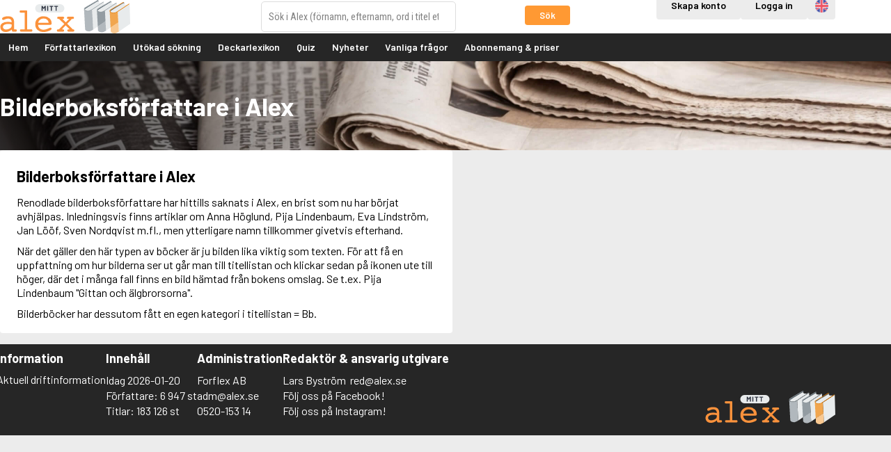

--- FILE ---
content_type: image/svg+xml
request_url: https://www.mittalex.se/images/logo-private.svg
body_size: 3512
content:
<svg xmlns="http://www.w3.org/2000/svg" width="187.009" height="48.003" viewBox="0 0 187.009 48.003">
  <g id="Group_348" data-name="Group 348" transform="translate(1556.508 -997)">
    <g id="logo" transform="translate(-1676 977)">
      <g id="books" transform="translate(240.153 20)">
        <path id="Path_1" data-name="Path 1" d="M289.541,14.461s-.7-1.236-.286-1.726c.384-.455-.1-.239,5.072-3.378l11.886-6.939L308.882.976V3.87s-.278-.455-.4-.7-.314-.785-.314-.785l-7.607,4.539-8.942,5.52-1.629,1.072a2.94,2.94,0,0,0-.379.438c-.025.086-.07.5-.07.5" transform="translate(-288.24 -0.567)" fill="#54626b"/>
        <path id="Path_2" data-name="Path 2" d="M308.726,4.172l-13.825,8.3-4.462,2.957s-1.337.923,1,2a10.44,10.44,0,0,0,3.879.517C298.333,17.652,305,12.6,305,12.6l9.7-6.335a14.424,14.424,0,0,1-2.443.162c-1.544-.015-2.429-.152-2.907-.876a4.628,4.628,0,0,1-.622-1.375" transform="translate(-288.783 -2.426)" fill="#e8ebec"/>
        <path id="Path_3" data-name="Path 3" d="M331.809,6.892l1.052,28.418-16.6,11.443-1.552-28.7Z" transform="translate(-303.112 -4.007)" fill="#e8ebec"/>
        <path id="Path_4" data-name="Path 4" d="M287.155,31.583l1.568,29.208a3.847,3.847,0,0,0,2.606,2.3c1.893.371,3.01.678,4.412.235a30.559,30.559,0,0,0,4.5-2.214c.108-.1-1.551-28.7-1.551-28.7a19.2,19.2,0,0,1-2.827,1.487,12.024,12.024,0,0,1-4.54.556,5.459,5.459,0,0,1-3.363-1.464,5.56,5.56,0,0,1-.8-1.408" transform="translate(-287.095 -18.363)" fill="#b1b8bd"/>
        <path id="Path_5" data-name="Path 5" d="M333.763,17.83s-.7-1.236-.285-1.726c.384-.455-.1-.239,5.072-3.378l11.886-6.939L353.1,4.345V7.24s-.232-.427-.354-.671-.345-.885-.345-.885l-7.643,4.633-8.9,5.487-1.609,1.073a3.265,3.265,0,0,0-.412.458c-.025.087-.075.5-.075.5" transform="translate(-313.949 -2.526)" fill="#54626b"/>
        <path id="Path_6" data-name="Path 6" d="M352.949,7.543l-13.825,8.3-4.46,2.957s-1.338.923,1,2a9.5,9.5,0,0,0,3.649.576C342.33,21.083,349.25,16,349.25,16l9.673-6.369a14.5,14.5,0,0,1-2.444.161c-1.544-.014-2.428-.152-2.907-.876a4.6,4.6,0,0,1-.623-1.375" transform="translate(-314.494 -4.386)" fill="#e8ebec"/>
        <path id="Path_7" data-name="Path 7" d="M376.032,10.26l.8,28.5L360.48,50.121l-1.551-28.7Z" transform="translate(-328.823 -5.966)" fill="#e8ebec"/>
        <path id="Path_8" data-name="Path 8" d="M345.474,72.869,334.4,80.5l.3,5.7a3.85,3.85,0,0,0,2.606,2.3c1.892.371,3.01.679,4.412.235a30.69,30.69,0,0,0,4.5-2.214c.067-.062-.269-5.3-.743-13.655" transform="translate(-314.56 -42.368)" fill="#b1b8bd"/>
        <path id="Path_9" data-name="Path 9" d="M315.71,2.885l-1.032-.322L306.55,8l-7.181,4.706a37.2,37.2,0,0,1-3.706,2.1c-.256.123-1.886.611-2.035.627a8.158,8.158,0,0,1-4.221-.571,2.7,2.7,0,0,1-1.431-1.806,1.05,1.05,0,0,1,.284-1.164c.867-.819,9.13-5.579,12.258-7.418C300.513,4.481,307.655.4,307.655.4l-.983-.4L300.04,3.9c-1.17.686-11.489,6.566-12.505,7.529a1.829,1.829,0,0,0-.463,1.794A3.536,3.536,0,0,0,289,15.578a9.173,9.173,0,0,0,4.721.639,20.055,20.055,0,0,0,2.463-.709c.872-.4,2.223-1.312,3.7-2.182.021-.01,7.22-4.706,7.22-4.706l8.6-5.735" transform="translate(-287.012)" fill="#939ca2"/>
        <path id="Path_10" data-name="Path 10" d="M358.9,5.932l-8.127,5.44-7.182,4.706a37.071,37.071,0,0,1-3.7,2.1,20.7,20.7,0,0,1-2.035.627,8.145,8.145,0,0,1-4.221-.571,2.7,2.7,0,0,1-1.431-1.8,1.052,1.052,0,0,1,.282-1.164c.868-.818,9.132-5.579,12.26-7.418-.006.007,7.135-4.073,7.135-4.073l-.981-.409-6.633,3.9c-1.17.687-11.488,6.565-12.5,7.529a1.827,1.827,0,0,0-.465,1.8L332.558,40.1l11.078-7.636s-.791-14.508-.806-14.989c.409-.252.836-.515,1.278-.774.021-.011,7.219-4.706,7.219-4.706l8.6-5.736Z" transform="translate(-312.721 -1.959)" fill="#939ca2"/>
        <path id="Path_11" data-name="Path 11" d="M377.569,21.2s-.7-1.237-.286-1.726c.383-.456-.1-.239,5.072-3.378l11.886-6.939,2.668-1.442V10.61s-.231-.427-.354-.671-.345-.884-.345-.884l-7.633,4.615-8.9,5.553-1.635,1.1a2.4,2.4,0,0,0-.386.392c-.024.086-.084.488-.084.488" transform="translate(-339.416 -4.485)" fill="#54626b"/>
        <path id="Path_12" data-name="Path 12" d="M396.753,10.914l-13.824,8.3-4.463,2.958s-1.338.923,1,2a10.429,10.429,0,0,0,3.879.516c3.014-.288,9.68-5.344,9.68-5.344l9.7-6.335a14.33,14.33,0,0,1-2.443.162c-1.546-.015-2.43-.152-2.909-.876a4.621,4.621,0,0,1-.622-1.374" transform="translate(-339.959 -6.346)" fill="#e8ebec"/>
        <path id="Path_13" data-name="Path 13" d="M419.836,13.629l.8,28.506L404.284,53.491l-1.551-28.7Z" transform="translate(-354.288 -7.924)" fill="#e8ebec"/>
        <path id="Path_14" data-name="Path 14" d="M389.325,76.894l-11.1,7.442.3,5.622a3.848,3.848,0,0,0,2.606,2.3c1.892.371,3.01.679,4.411.235a30.757,30.757,0,0,0,4.5-2.214c.067-.062-.237-5.024-.711-13.382" transform="translate(-340.04 -44.709)" fill="#f9c890"/>
        <path id="Path_15" data-name="Path 15" d="M386.715,39.154a19.181,19.181,0,0,1-2.827,1.485,12,12,0,0,1-4.54.558,5.47,5.47,0,0,1-3.363-1.466,5.57,5.57,0,0,1-.8-1.407l1.273,23.586,11.1-7.442Z" transform="translate(-338.271 -22.283)" fill="#f1a64f"/>
        <path id="Path_16" data-name="Path 16" d="M402.7,9.3l-8.128,5.441-7.18,4.707a37.92,37.92,0,0,1-3.7,2.1,21.182,21.182,0,0,1-2.036.627,8.141,8.141,0,0,1-4.221-.571A2.7,2.7,0,0,1,376,19.8a1.051,1.051,0,0,1,.284-1.164c.867-.818,9.13-5.579,12.258-7.418-.006.007,7.136-4.073,7.136-4.073l-.978-.4-6.632,3.9c-1.17.686-11.489,6.565-12.5,7.529a1.824,1.824,0,0,0-.464,1.794,3.531,3.531,0,0,0,1.93,2.356,9.172,9.172,0,0,0,4.72.641,19.849,19.849,0,0,0,2.464-.709c.872-.4,2.223-1.312,3.7-2.18.021-.012,7.22-4.708,7.22-4.708l8.6-5.736Z" transform="translate(-338.187 -3.919)" fill="#e27a00"/>
      </g>
      <path id="alex" d="M53.349,28.05a10.725,10.725,0,0,1-3.179-8.1,10.939,10.939,0,0,1,3.365-8.322,12.245,12.245,0,0,1,8.772-3.187,11.549,11.549,0,0,1,8.124,2.967,9.419,9.419,0,0,1,3.226,7.186,2.145,2.145,0,0,1-.551,1.735,5.882,5.882,0,0,1-2.973.441H54.205a7.1,7.1,0,0,0,2.263,5.191,8.283,8.283,0,0,0,5.675,1.828,14.283,14.283,0,0,0,5.917-1.47,15.976,15.976,0,0,1,3.878-1.472,1.609,1.609,0,0,1,1.159.446,1.474,1.474,0,0,1,.467,1.1,1.86,1.86,0,0,1-.49,1.244,5.044,5.044,0,0,1-1.554,1.1,23.273,23.273,0,0,1-4.793,1.76,20.482,20.482,0,0,1-4.906.609,11.712,11.712,0,0,1-8.472-3.056ZM57.1,13.273a7.591,7.591,0,0,0-2.784,4.461h15.1a6.683,6.683,0,0,0-2.309-4.4,7.183,7.183,0,0,0-4.811-1.663,8.307,8.307,0,0,0-5.194,1.6ZM2.118,29.174A6.488,6.488,0,0,1,0,24.142a6.626,6.626,0,0,1,2.811-5.708q2.811-2.03,7.9-2.029a21.212,21.212,0,0,1,2.705.178,22.07,22.07,0,0,1,2.8.553v-.163a5.383,5.383,0,0,0-1.273-3.942,5.424,5.424,0,0,0-3.965-1.273,10,10,0,0,0-4.035.994,9.756,9.756,0,0,1-2.944,1A1.355,1.355,0,0,1,2.892,13.2a2.2,2.2,0,0,1-.441-1.427q0-1.393,2.561-2.361a18.823,18.823,0,0,1,6.546-.968q4.077,0,6.163,2.087T19.807,16.7V27.221h1.127a4.574,4.574,0,0,1,2.188.352,1.391,1.391,0,0,1,.553,1.27,1.642,1.642,0,0,1-.461,1.273,1.981,1.981,0,0,1-1.381.425H18.211a1.477,1.477,0,0,1-1.064-.4,2.058,2.058,0,0,1-.553-1.155l-.185-1.434A13.976,13.976,0,0,1,12.276,30.2a12.036,12.036,0,0,1-4.594.912,7.935,7.935,0,0,1-5.564-1.938Zm3.624-8.528A3.641,3.641,0,0,0,3.677,23.89a3.167,3.167,0,0,0,1.29,2.594A5.109,5.109,0,0,0,8.247,27.5a10.269,10.269,0,0,0,5.462-1.543q2.514-1.539,2.513-3.209v-2.5a17.565,17.565,0,0,0-2.47-.618,14.831,14.831,0,0,0-2.375-.193,11.2,11.2,0,0,0-5.635,1.208ZM98.593,30.54a3.284,3.284,0,0,1-1.818-.4,1.411,1.411,0,0,1-.577-1.248,1.494,1.494,0,0,1,.562-1.227,2.422,2.422,0,0,1,1.544-.444h1.312L93.78,21.506l-5.332,5.715h.671a3.2,3.2,0,0,1,1.8.435,1.4,1.4,0,0,1,.652,1.236A1.426,1.426,0,0,1,91,30.14a3.18,3.18,0,0,1-1.8.4H82.819a1.551,1.551,0,0,1-1.158-.472,1.6,1.6,0,0,1-.463-1.176,1.4,1.4,0,0,1,.624-1.27,3.822,3.822,0,0,1,2-.4h.463l7.507-7.714-7.37-7.178H84.09a3.54,3.54,0,0,1-1.893-.363,1.435,1.435,0,0,1-.526-1.271,1.417,1.417,0,0,1,.591-1.321,4.783,4.783,0,0,1,2.262-.365H89.28a3.144,3.144,0,0,1,1.821.413,1.458,1.458,0,0,1,.57,1.274,1.372,1.372,0,0,1-.632,1.213,3.3,3.3,0,0,1-1.825.42h-.182l4.979,4.9,4.748-4.9h-.485a3.766,3.766,0,0,1-1.923-.384,1.321,1.321,0,0,1-.626-1.206,1.522,1.522,0,0,1,.559-1.317,3.071,3.071,0,0,1,1.8-.413h6.021a1.577,1.577,0,0,1,1.167.457,1.619,1.619,0,0,1,.449,1.182,1.456,1.456,0,0,1-.575,1.273,3.278,3.278,0,0,1-1.85.409h-.645L96,19.274l8.115,7.947h.228a1.991,1.991,0,0,1,1.369.435,1.576,1.576,0,0,1,.488,1.236,1.409,1.409,0,0,1-.559,1.292,4.819,4.819,0,0,1-2.3.357Zm-68.638,0a2,2,0,0,1-1.378-.425,1.612,1.612,0,0,1-.473-1.272,1.482,1.482,0,0,1,.488-1.222,2.245,2.245,0,0,1,1.456-.4h4.941V3.32H31.03a6.687,6.687,0,0,1-2.83-.358,1.412,1.412,0,0,1-.569-1.3A1.566,1.566,0,0,1,28.109.413,2.066,2.066,0,0,1,29.5,0h7.665a1.626,1.626,0,0,1,.968.252.818.818,0,0,1,.348.694V27.221H44.24a1.814,1.814,0,0,1,1.284.387,1.63,1.63,0,0,1,.407,1.236,1.784,1.784,0,0,1-.393,1.33,2.232,2.232,0,0,1-1.484.366Z" transform="translate(120 34.956)" fill="#fb923c" stroke="rgba(0,0,0,0)" stroke-miterlimit="10" stroke-width="1"/>
    </g>
    <g id="Group_347" data-name="Group 347" transform="translate(0 -3)">
      <path id="Path_25" data-name="Path 25" d="M6,0H36a6,6,0,1,1,0,12H6A6,6,0,1,1,6,0Z" transform="translate(-1506 1006)" fill="#e8ebec"/>
      <path id="Path_24" data-name="Path 24" d="M5.11-6.92A.157.157,0,0,1,5.25-7H6.42a.116.116,0,0,1,.085.035.116.116,0,0,1,.035.085V-.12a.116.116,0,0,1-.035.085A.116.116,0,0,1,6.42,0H5.25a.116.116,0,0,1-.085-.035A.116.116,0,0,1,5.13-.12V-4.53q0-.04-.02-.04t-.04.03L4.01-2.88a.157.157,0,0,1-.14.08H3.28a.157.157,0,0,1-.14-.08L2.08-4.54q-.02-.03-.04-.025t-.02.045v4.4a.116.116,0,0,1-.035.085A.116.116,0,0,1,1.9,0H.73A.116.116,0,0,1,.645-.035.116.116,0,0,1,.61-.12V-6.88a.116.116,0,0,1,.035-.085A.116.116,0,0,1,.73-7H1.9a.157.157,0,0,1,.14.08l1.5,2.33q.03.06.06,0ZM8.88,0A.116.116,0,0,1,8.8-.035.116.116,0,0,1,8.76-.12V-6.88a.116.116,0,0,1,.04-.085A.116.116,0,0,1,8.88-7h1.17a.116.116,0,0,1,.085.035.116.116,0,0,1,.035.085V-.12a.116.116,0,0,1-.035.085A.116.116,0,0,1,10.05,0Zm8.34-7a.116.116,0,0,1,.085.035.116.116,0,0,1,.035.085v.98a.116.116,0,0,1-.035.085.116.116,0,0,1-.085.035H15.43a.044.044,0,0,0-.038.012.044.044,0,0,0-.012.038V-.12a.116.116,0,0,1-.035.085A.116.116,0,0,1,15.26,0H14.09A.116.116,0,0,1,14-.035a.116.116,0,0,1-.03-.085V-5.73a.044.044,0,0,0-.012-.038.044.044,0,0,0-.038-.012H12.18a.116.116,0,0,1-.085-.035A.116.116,0,0,1,12.06-5.9v-.98a.116.116,0,0,1,.035-.085A.116.116,0,0,1,12.18-7Zm6.85,0a.116.116,0,0,1,.085.035.116.116,0,0,1,.035.085v.98a.116.116,0,0,1-.035.085.116.116,0,0,1-.085.035H22.28a.044.044,0,0,0-.038.012.044.044,0,0,0-.012.038V-.12a.116.116,0,0,1-.035.085A.116.116,0,0,1,22.11,0H20.94a.116.116,0,0,1-.085-.035A.116.116,0,0,1,20.82-.12V-5.73a.044.044,0,0,0-.012-.038.044.044,0,0,0-.038-.012H19.03a.116.116,0,0,1-.085-.035A.116.116,0,0,1,18.91-5.9v-.98a.116.116,0,0,1,.035-.085A.116.116,0,0,1,19.03-7Z" transform="translate(-1497.4 1015.5)" fill="#2f3542"/>
    </g>
  </g>
</svg>
